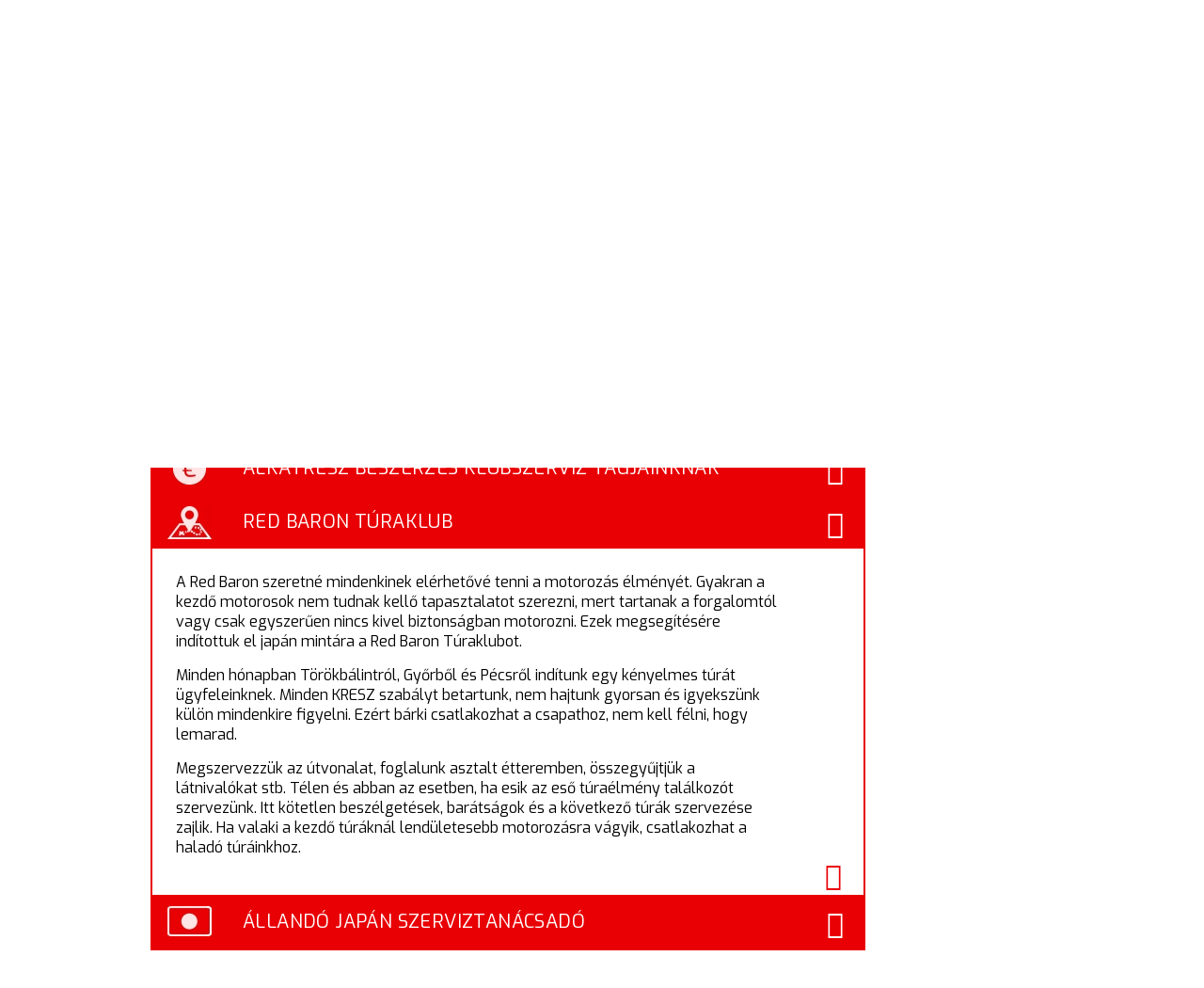

--- FILE ---
content_type: text/html; charset=UTF-8
request_url: http://www.redbaron.hu/szolgaltatasaink/red-baron-turaklub
body_size: 8519
content:
<!DOCTYPE html>
<html lang="hu">
	<head>
     	<title>Szolgáltatásaink-RedBaron</title>
	
        <meta charset="utf-8">
        <meta content="index,follow" name="robots">
        <meta name="viewport" content="width=device-width, initial-scale=1.0, maximum-scale=1.0, user-scalable=no" />
        <meta name="description" content="Szolgáltatásaink-RedBaron">

        <link rel="icon" type="image/png" href="/resources/favicons/favicon.png" />	
		<link href="https://fonts.googleapis.com/css?family=Exo:300,400,500i,600,700,800,900,900i" rel="stylesheet">
		<link rel="alternate" href="https://www.redbaron.hu/" hreflang="hu" />		
        
		<!--<script src="https://maps.googleapis.com/maps/api/js?v=3.exp&sensor=false?key=AIzaSyC59GRG9ELXYYcyVB7keX46xtyBq1yqvSk"></script>        -->
        <script async defer src="https://maps.googleapis.com/maps/api/js?key=AIzaSyC59GRG9ELXYYcyVB7keX46xtyBq1yqvSk&callback=initMap" type="text/javascript"></script>
        
		            <meta property="og:url" content="https://www.redbaron.hu/szolgaltatasaink/red-baron-turaklub "/>	
                    <meta property="og:site_name" content="RedBaron "/>	
                    <meta property="og:type" content="article "/>	
                    <meta property="og:image" content="https://www.redbaron.hu/resources/images/logo_fb.jpg "/>	
                    <meta property="og:image:type" content="image/jpeg "/>	
                    <meta property="og:image:width" content="199 "/>	
                    <meta property="og:image:height" content="47 "/>	
                    <meta property="og:title" content="Szolgáltatásaink-RedBaron "/>	
                    <meta property="og:description" content="Szolgáltatásaink-RedBaron "/>	
        
		            <meta property="DC.identifier" content="https://www.redbaron.hu/"/>
                    <meta property="DC.coverage" content="Hungary"/>
                    <meta property="DC.publisher" content="RedBaron"/>
                    <meta property="DC.format" content="text/html"/>
                    <meta property="DC.type" content="Text"/>
                    <meta property="DC.language" content="HU"/>
                    <meta property="DC.title" content="Szolgáltatásaink-RedBaron"/>
                    <meta property="DC.description" content="Szolgáltatásaink-RedBaron"/>
        
                    <link rel="stylesheet" href="https://www.redbaron.hu/resources/css/reset.min.css">
                    <link rel="stylesheet" href="https://www.redbaron.hu/resources/css/style_04.min.css">
                    <link rel="stylesheet" href="https://www.redbaron.hu/resources/css/response_02.min.css">
                    <link rel="stylesheet" href="https://www.redbaron.hu/plugins/font-awesome-4.6.1/css/font-awesome.min.css">
        
        
		            <script defer type="text/javascript" src="https://www.redbaron.hu/resources/js/jquery-1.9.0.min.js" ></script>
                    <script defer type="text/javascript" src="https://www.redbaron.hu/resources/js/global.min.js" ></script>
                
		<script>
          (function(i,s,o,g,r,a,m){i['GoogleAnalyticsObject']=r;i[r]=i[r]||function(){
          (i[r].q=i[r].q||[]).push(arguments)},i[r].l=1*new Date();a=s.createElement(o),
          m=s.getElementsByTagName(o)[0];a.async=1;a.src=g;m.parentNode.insertBefore(a,m)
          })(window,document,'script','https://www.google-analytics.com/analytics.js','ga');
        
          ga('create', 'UA-97204153-1', 'auto');
          ga('send', 'pageview');
        </script>        
	</head>
    
<body id="body">

<header id="header">
	<div class="center">
        <div id="logo">
            <a href="/">
                <img alt="RedBaron logó" src="/resources/images/logo.jpg" />
            </a>
        </div><!-- end logo -->
	
        <nav id="primary-menu">
            <ul class="main">
                                    <li>
                        <a href="/magazin" class="">
                            <span></span>
							magazin                        </a>
                        
                                                    <ul class="submenu open">
                                                                    <li class="previous-tours">
                                                                                <a class="trans" href="/korabbi-turaink">
                                            Korábbi túráink                                        </a>
                                    </li>
                                                            </ul>
                                            </li>
                                    <li>
                        <a href="/motort-veszunk" class="">
                            <span></span>
							motor adas-vétel                        </a>
                        
                                                    <ul class="submenu open">
                                                                    <li class="sale-motor">
                                                                                <a class="trans" href="/elado-motorok">
                                            Eladó motorok                                        </a>
                                    </li>
                                                                    <li class="buy-motor">
                                                                                <a class="trans" href="/motort-veszunk">
                                            Motort veszünk                                        </a>
                                    </li>
                                                                    <li class="previous-motors">
                                                                                <a class="trans" href="/korabbi-motorjaink">
                                            Korábbi motorjaink                                        </a>
                                    </li>
                                                            </ul>
                                            </li>
                                    <li>
                        <a href="/szolgaltatasaink" class="active">
                            <span></span>
							szolgáltatásaink                        </a>
                        
                                            </li>
                                    <li>
                        <a href="/garancia" class="">
                            <span></span>
							garancia                        </a>
                        
                                            </li>
                                    <li>
                        <a href="/allas" class="">
                            <span></span>
							állás                        </a>
                        
                                            </li>
                                    <li>
                        <a href="/tudnivalok" class="">
                            <span></span>
							tudnivalók                        </a>
                        
                                            </li>
                                    <li>
                        <a href="/uzletek" class="">
                            <span></span>
							üzletek                        </a>
                        
                                            </li>
                                <li class="search">
                    <a href="#" class="btn-search">
                        <img src="/resources/images/search.png" alt="Keresés ikon">
                    </a>
                    <div class="search-bar trans">
                        <form name="top_search" method="get" action="/kereses">
                            <input type="text" name="keyword" value="" placeholder="Keresés">
                        </form>
                    </div>
                </li>                    

            </ul>
        </nav><!-- end nav -->
	</div><!-- end center -->
    
    
    <div class="center">
        <div id="mobile-menu">
            <span id="btn-open">
                <span class="top"></span>
                <span class="left"></span>
                <span class="right"></span>
                <span class="bottom"></span>
            </span>    
        </div><!-- end mobil-menu -->

        <div class="overlay" id="overlay">
            <span id="btn-close">
                <span class="left"></span>
                <span class="right"></span>
            </span>    
        
            <nav class="overlay-menu">
                <ul>
					                        <li class="transition">
                            <a href="/magazin">
                                magazin                            </a>
                            
                                                            <ul class="submenu">
                                                                            <li class="previous-tours">
                                                                                        <a href="/korabbi-turaink">
                                                Korábbi túráink                                            </a>
                                        </li>
                                                                    </ul>
                                                    </li>
                	                        <li class="transition">
                            <a href="/motort-veszunk">
                                motor adas-vétel                            </a>
                            
                                                            <ul class="submenu">
                                                                            <li class="sale-motor">
                                                                                        <a href="/elado-motorok">
                                                Eladó motorok                                            </a>
                                        </li>
                                                                            <li class="buy-motor">
                                                                                        <a href="/motort-veszunk">
                                                Motort veszünk                                            </a>
                                        </li>
                                                                            <li class="previous-motors">
                                                                                        <a href="/korabbi-motorjaink">
                                                Korábbi motorjaink                                            </a>
                                        </li>
                                                                    </ul>
                                                    </li>
                	                        <li class="transition">
                            <a href="/szolgaltatasaink">
                                szolgáltatásaink                            </a>
                            
                                                    </li>
                	                        <li class="transition">
                            <a href="/garancia">
                                garancia                            </a>
                            
                                                    </li>
                	                        <li class="transition">
                            <a href="/allas">
                                állás                            </a>
                            
                                                    </li>
                	                        <li class="transition">
                            <a href="/tudnivalok">
                                tudnivalók                            </a>
                            
                                                    </li>
                	                        <li class="transition">
                            <a href="/uzletek">
                                üzletek                            </a>
                            
                                                    </li>
                	                </ul>
            </nav>
        </div><!-- end overlay -->     

    </div><!-- end center -->
</header> <!-- end header -->
<script>
	jsActive = 'red-baron-turaklub';
</script>

<div id="main-content" class="group">
	<div class="center">
    	<div class="single-page">
            <h1> Szolgáltatásaink  </h1>
            <h2> Több száz minőségi használtmotor közül választhatsz </h2>
            
            <div class="dropdown-box">
                                <div class="post ">
                	<div class="title">
	                    <div class="icon">
	                        <img src="https://www.redbaron.hu/upload/image/article/9_pic1_n.jpg" alt="NYITVA 360 NAPON KERESZTÜL"/>
                        </div>
                        <h2> NYITVA HÉTFŐTŐL-PÉNTEKIG </h2>
                        <i class="fa fa-angle-down" aria-hidden="true"></i>
                    </div>
                    <div class="content">
                        <div>
							<p>A Red Baron-nak fontos, hogy vásárlói nyugodtan motorozhassanak.</p>

<p>Üzleteink részletes nyitva tartása&nbsp; &nbsp;<a href="http://www.redbaron.hu/uzletek">itt</a>&nbsp;</p>

<table border="0" cellpadding="0" cellspacing="0">
	<tbody>
		<tr>
			<td>A Road Service szolgáltatásunk hétvégén és ünnepnap alatt is elérhető.</td>
		</tr>
	</tbody>
</table>

<p class="opening"><br />
Üzleteink és szervizeink 2025. december 19. péntekig tartanak nyitva.&nbsp;<strong>Nyitás: 2026.01.06. kedd</strong></p>

<p>Ebben időszakban a Road Service szolgálatásunk is szünetel.&nbsp;</p>

<p>&nbsp;</p>

<p>&nbsp;</p>

<p>&nbsp;</p>

<p>&nbsp;</p>

<p>&nbsp;</p>

<p>&nbsp;</p>

<p style="box-sizing: border-box; padding-bottom: 0px; margin-bottom: 20px; color: rgb(66, 66, 63); font-size: 15px; line-height: 26px; font-family: Exo, sans-serif;">&nbsp;</p>

<p>&nbsp;</p>

<p>&nbsp;</p>

<p class="opening">&nbsp;</p>

<p class="opening">&nbsp;</p>

<p>&nbsp;</p>
                            <i class="fa fa-angle-up" aria-hidden="true"></i>
						</div>
					</div><!-- end content -->
                </div><!-- end post -->
                                <div class="post ">
                	<div class="title">
	                    <div class="icon">
	                        <img src="https://www.redbaron.hu/upload/image/article/8_pic1_n.jpg" alt="360 NAP ROAD SERVICE"/>
                        </div>
                        <h2> 347 NAP ROAD SERVICE </h2>
                        <i class="fa fa-angle-down" aria-hidden="true"></i>
                    </div>
                    <div class="content">
                        <div>
							<p>347 nap Road Service</p>

<p>Láttál-e már bajba jutott motorost az út mentén?</p>

<p>Szolgáltatásunk célja, segíteni bajba jutott ügyfeleinken. Szervizünkben az év 347 napján fogadjuk a segélyhívásokat és szervizautónkkal a műszaki hibát vagy balesetet szenvedett ügyfél segítségére sietünk. Csak rövid időre pinenünk meg, december 18-től, január 5-ig. Minden motorkerékpár vásárlásakor, <strong>400 Km kiszállásra szóló Road Service &nbsp;szelvényt ajándékba adunk.</strong></p>

<p>Amennyiben túrázás közben baleset vagy meghibásodás fordulna elő, a Red Baron dijmentesen kiszáll, akár több alkalommal is, összesen 400km szervizautó mozgásig. A 400km feletti kiszállás díjköteles.</p>

<p><strong>Az ingyenes kuponokról:</strong></p>

<p>A szerződésben rögzített motorra vonatkozóan használhatja fel a PASSPORT szerinti tulajdonos. A kuponok érvényességi ideje a vásárlást követő év vége. Minden megkezdett út esetén a tényleges távolságnál nem kisebb kupont, a kiszállást végző Red Baron alkalmazottnak kérjük átadni.</p>

<p><strong>Figyelem!</strong></p>

<p>A kuponok csak a Red Baron-hoz történő beszállításra használhatók fel, más helyre (pl. a tulajdonos lakására) történő szállítás díjköteles.</p>

<p>Felhasználható azonban felvásárlási állapotfelmérésre céljából a Red Baron-hoz történő beszállításra is.</p>

<p>Vigyázat: elvesztése esetén pótlása nem lehetséges, a ROS jog elvesztésével jár, ezért jól vigyázzunk rá!</p>

<p><img alt="" src="/upload/image/article/8_pic2_n.jpg" /></p>
                            <i class="fa fa-angle-up" aria-hidden="true"></i>
						</div>
					</div><!-- end content -->
                </div><!-- end post -->
                                <div class="post ">
                	<div class="title">
	                    <div class="icon">
	                        <img src="https://www.redbaron.hu/upload/image/article/7_pic1_n.jpg" alt="CSEREMOTOR"/>
                        </div>
                        <h2> CSEREMOTOR </h2>
                        <i class="fa fa-angle-down" aria-hidden="true"></i>
                    </div>
                    <div class="content">
                        <div>
							<p>Hosszú ideig tart a javítás?</p>

<p>Várni kell az alkatrészre?</p>

<p>Bosszankodsz, hogy pont most van jó idő?</p>

<p>A haverok elmennek, te meg itt maradsz?</p>

<p>Legújabb egyedülálló szolgáltatásunk erre ad megoldást. Minden klubszerviz &nbsp;tagunk igénybe veheti cseremotor &nbsp;szolgáltatásunkat. A cseremotor &nbsp;ingyenes, még a CASCO és kötelező biztosítás díját is mi álljuk. Ha komolyabb a helyszínen nem javítható hibával állunk szemben, akkor kérésedre már a helyszínre szállítunk egy cseremotort.&nbsp;</p>
                            <i class="fa fa-angle-up" aria-hidden="true"></i>
						</div>
					</div><!-- end content -->
                </div><!-- end post -->
                                <div class="post ">
                	<div class="title">
	                    <div class="icon">
	                        <img src="https://www.redbaron.hu/upload/image/article/5_pic1_n.jpg" alt="KLUBSZERVIZ"/>
                        </div>
                        <h2> KLUBSZERVIZ </h2>
                        <i class="fa fa-angle-down" aria-hidden="true"></i>
                    </div>
                    <div class="content">
                        <div>
							<p>Szervizeink klubszervizként működnek, ügyfeleink olcsó, gyors, kényelmes és biztonságos kiszolgálása érdekében. Motorvásárlóink a klubtagságot ajándékba kapják.</p>

<h2>OLCSÓ KARBANTARTÁS</h2>

<p>Olcsó, mert ismerjük motorod előéletét, továbbá mert berendezéseink és szakszerszámaink szakszerű és hatékony munkavégzést tesznek lehetôvé. 40 év tapasztalata alap ján azt a karbantartási módot tudjuk ajánlani számodra, amely hosszú távon a leg kifizetődőbb.</p>

<h2>GYORSASÁG ÉS KÉNYELEM</h2>

<p>Gyors, mert a rövid munkák nyáron is megvárhatók, a hosszabb munkákat bejelentkezés alapján, soron kívül végezzük. Kényelmes, mert a javítás idejére díjmentesen cseremotort biztosítunk.</p>

<h2>BIZTONSÁG – FIX DÍJSZABÁS</h2>

<p>Mindannyian szeretjük tudni, mire mennyi pénzt költünk. Éppen ezért, a Red Baronnál nem a javításra fordított órák alapján számolunk el, hanem minden munkafolyamatnak fix díjszabása van. Ennek köszönhetően, majdnem minden javítás előtt pontos összeget tudunk mondani. Ennek alapján eldöntheted, melyik javítási formát és határidőt választod.</p>

<h2>ACIDM</h2>

<p>Az ACIDM &nbsp;(ejtsd: asidám) célja a motorkerékpárok minőségellenőrzése, az emberi szubjektivitást kizáró digitális műszeres méréssel. A Red Baronnál minden motorkerékpár ACIDM-mérés után kerül értékesítésre. Az ACIDM &nbsp;képes a fékhatás és egyenesfutás ellenőrzésére, a sebességmérő-műszer pontosságának megállapítására, valamint motordiagnosztikára.</p>

<h2>24 HÓNAP DF GARANCIA</h2>

<p>Használt motort több évre szokás vásárolni. A karbantartáshoz és javításhoz előbb-utóbb alkatrészre lesz szükség, azonban egyre gyakrabban gond az alkatrész-ellátás. Ezért a Red Baron központjában 30.000 négyzetméteren, a legfontosabb alkatrészeket összegyűjtöttük. Így mi 24 hónapig garantáljuk, hogy motorodat megjavítjuk, akkor is, ha a gyártó nem tud nyújtani alkatrészt (ez a DF helyzet). A garancia biztosítékaként, ha nem tudnánk megjavítani, vállaljuk a motor cseréjét.</p>

<h2>ROAD SERVICE ÚTISEGÉLY-SZOLGÁLAT</h2>

<p>Láttál már bajba jutott motorost az út mentén? Célunk a bajba jutott motoros megsegítése, akkor is amikor más szervizek zárva tartanak. A megoldás a 360 napos „ROAD SERVICE” útisegély-szolgálatunk. Szervizautónkkal hétvégén és ünnepnapokon is a műszaki hibát vagy balesetet szenvedett motoros segítségére sietünk. Minden 100 cm3 feletti motorkerékpár vásárlásakor 400 km kiszállásra szóló Road Service-kupont adunk ajándékba. 100 cm3 alatti motorok esetében pedig 100 km az ajándék.</p>

<h2>LEGMODERNEBB TECHNOLÓGIAI HÁTTÉR</h2>

<p>A Red Baron csoport 300 üzletének 1000 szervizese naponta rögzíti a típushibákat, amelyeket a cégcsoport központja „US data típushiba-javítási szakkiadványként” tesz elérhetővé.</p>
                            <i class="fa fa-angle-up" aria-hidden="true"></i>
						</div>
					</div><!-- end content -->
                </div><!-- end post -->
                                <div class="post ">
                	<div class="title">
	                    <div class="icon">
	                        <img src="https://www.redbaron.hu/upload/image/article/4_pic1_n.jpg" alt="ALKATRÉSZÉRTÉKESÍTÉS"/>
                        </div>
                        <h2> ALKATRÉSZ BESZERZÉS KLUBSZERVIZ TAGJAINKNAK </h2>
                        <i class="fa fa-angle-down" aria-hidden="true"></i>
                    </div>
                    <div class="content">
                        <div>
							<h2>ALKATRÉSZ BESZERZÉS, GYÁRI ALKATRÉSZ KATALÓGUS</h2>

<p>A Red Baron üzletpolitikája az after-service-re épül, éppen ezért számunkra különösen fontos a megfelelő alkatrész-ellátás. A legfontosabb, hogy minden általunk értékesített motorkerékpárhoz rendelkezünk alkatrész-katalógussal, így azonnal be tudjuk azonosítani a szükséges alkatrészt. Japán anyacégünk közvetlenül a gyártóktól szerzi be az eredeti alkatrészt, ami gyorsan, légipostán érkezik Magyarországra. Alkatrész értékesítéssel nem foglalkozunk, csak a beépítendő alkatrészek beszerzéséről gondoskodunk.</p>

<h2>24 HÓNAP DF GARANCIA</h2>

<p>Használt motort több évre szokás vásárolni. A karbantartáshoz és javításhoz előbb-utóbb alkatrészre lesz szükség, azonban egyre gyakrabban gond az alkatrész-ellátás. Ezért a Red Baron központjában 30.000 négyzetméteren, a legfontosabb alkatrészeket összegyűjtöttük. Klubtagságunk számára mi 24 hónapig garantáljuk, hogy a motort megjavítjuk, akkor is, ha a gyártó nem tud nyújtani alkatrészt (ez a DF helyzet). A garancia biztosítékaként, ha nem tudnánk megjavítani, vállaljuk a motor cseréjét.</p>

<p>Szervizeink klubszervizként működnek, ügyfeleink olcsó, gyors, kényelmes és biztonságos kiszolgálása érdekében. Motorvásárlóink a klubtagságot ajándékba kapják.</p>
                            <i class="fa fa-angle-up" aria-hidden="true"></i>
						</div>
					</div><!-- end content -->
                </div><!-- end post -->
                                <div class="post  active red-baron-turaklub ">
                	<div class="title">
	                    <div class="icon">
	                        <img src="https://www.redbaron.hu/upload/image/article/3_pic1_n.jpg" alt="RED BARON TÚRAKLUB"/>
                        </div>
                        <h2> RED BARON TÚRAKLUB </h2>
                        <i class="fa fa-angle-down" aria-hidden="true"></i>
                    </div>
                    <div class="content">
                        <div>
							<p>A Red Baron szeretné mindenkinek elérhetővé tenni a motorozás élményét. Gyakran a kezdő motorosok nem tudnak kellő tapasztalatot szerezni, mert tartanak a forgalomtól vagy csak egyszerűen nincs kivel biztonságban motorozni. Ezek megsegítésére indítottuk el japán mintára a Red Baron Túraklubot.</p>

<p>Minden hónapban Törökbálintról, Győrből és Pécsről indítunk egy kényelmes túrát ügyfeleinknek. Minden KRESZ szabályt betartunk, nem hajtunk gyorsan és igyekszünk külön mindenkire figyelni. Ezért bárki csatlakozhat a csapathoz, nem kell félni, hogy lemarad.</p>

<p>Megszervezzük az útvonalat, foglalunk asztalt étteremben, összegyűjtjük a látnivalókat stb. Télen és abban az esetben, ha esik az eső túraélmény találkozót szervezünk. Itt kötetlen beszélgetések, barátságok és a következő túrák szervezése zajlik. Ha valaki a kezdő túráknál lendületesebb motorozásra vágyik, csatlakozhat a haladó túráinkhoz.</p>
                            <i class="fa fa-angle-up" aria-hidden="true"></i>
						</div>
					</div><!-- end content -->
                </div><!-- end post -->
                                <div class="post ">
                	<div class="title">
	                    <div class="icon">
	                        <img src="https://www.redbaron.hu/upload/image/article/1_pic1_n.jpg" alt="ÁLLANDÓ JAPÁN SZERVIZTANÁCSADÓ"/>
                        </div>
                        <h2> ÁLLANDÓ JAPÁN SZERVIZTANÁCSADÓ </h2>
                        <i class="fa fa-angle-down" aria-hidden="true"></i>
                    </div>
                    <div class="content">
                        <div>
							<p>"Azért jöttem Magyarországra, mert szeretném minél több magyar motoros részére elérhetővé tenni a Japán Red Baronnál megvalósított figyelmes és szakszerű szolgáltatási szintet. Jogos elvárás, hogy a karbantartás és szervizelés mindig megbízható legyen, ezért személyesen felügyelem szervizeink minőségbiztosítási rendszerét.</p>

<p>Magyarországon tapasztaltam, hogy a karbantartásokat sokszor a garancia miatt végzik el, ezért bevezettük itt is a Japánban bevált, a motor érdekét szolgáló, olcsó és praktikus „ÉVES” karbantartási rendszert."</p>

<p>Imanishi Kenji<br />
(szerviztanácsadó)</p>
                            <i class="fa fa-angle-up" aria-hidden="true"></i>
						</div>
					</div><!-- end content -->
                </div><!-- end post -->
                            </div><!-- end dropdown-box -->
            
		</div><!-- end single-page -->
	</div><!-- end center -->
</div><!-- end main-content -->


<div class="clear"></div>
<footer>
    <div class="top">
    	<div class="center">
        	<div class="row group main">
            	<div class="c1">
                	<h3> Menüpontok </h3>
                    <a href="/magazin"> Magazin </a>
                    <a href="/motort-veszunk"> Motor adás-vétel </a>
                    <a href="/szolgaltatasaink"> Szolgáltatásaink </a>
                    <a href="/garancia"> Garancia </a>
                    <a href="/allas"> Állás </a>
                    <a href="/tudnivalok"> Tudnivalók </a>
                    <a href=""> Üzletek </a>
                </div>
                
                <div class="c2">
                	<h3> Szolgáltatásaink </h3>
					<a href="/szolgaltatasaink/nyitva-hetfotol-szombatig"> 
                    	Nyitva hétfőtől - szombatig
                    </a>
					<a href="/szolgaltatasaink/360-nap-road-service">
                    	Road service 
                    </a>
					<a href="/szolgaltatasaink/cseremotor">
                    	Cseremotor
                    </a>
					<a href="/szolgaltatasaink/klubszerviz">
                    	Klubszerviz
                    </a>
					<a href="/szolgaltatasaink/royal-klub-klubszerviz-kultagsag">
                    	Royal klub klubszerviz kültagság
                    </a>
					<a href="/szolgaltatasaink/allando-japan-szerviztanacsado">
                    	Állandó japán szerviztanácsadó
                    </a>
                </div>
                
                <div class="c3">
                	<h3> Garancia </h3>
					<a href="/garancia/irasos-garancia"> Írásos garancia </a>
					<a href="/garancia/felvasarlasi-ar-garancia"> Felvásárlási ár garancia </a>
					<a href="/garancia/24-honap-df-alkatresz-garancia"> 24 hónap DF (alkatrész) garancia </a>
					<a href="/garancia/visszavasarlasi-garancia"> Visszavásárlási garancia </a>
					<a href="/garancia/garancia-javitasokra"> Garancia a javításokra </a>
					<a href="/garancia/jotallasi-feltetelek"> Jótállási feltételek </a>
                </div>
                
                <div class="c4">
                	<h3> Tudnivalók </h3>
                    <a href="/tudnivalok/veteli-utmutato">Vételi útmutató </a>
                    <a href="/tudnivalok/uj-vagy-hasznalt-motor">Új vagy használt motor </a>                   
                    <a href="/tudnivalok/elso-motor-ujrakezdes">Első motor / újrakezdés </a>                    
                    <a href="/tudnivalok/milyen-motor-valo-nekem?">Milyen motor való nekem?</a>                    
                    <a href="/tudnivalok/minoseg">Minőség </a>                    
                    <a href="/tudnivalok/jo-vasar">Jó vásár </a>                    
                    <a href="/tudnivalok/reszletfizetes">Részletfizetés </a>                    
                    <a href="/tudnivalok/gyakori-kerdesek-es-valaszok">GY.I.K. </a>
                </div>
                
                <div class="c5">
                    <form id="LM_Form31306_20161212152356" 
                    	  name="newsletter" 
                          class="group newsletter"
                          method="POST" 
                          accept-charset="UTF-8" 
                          action="http://form1.listamester.hu/lmui/faces/forms/ProcessSubscription.jsp">
                          
                        <input type="hidden" name="LM_GroupID" value="31306">
                        <input type="hidden" name="LM_UserData_1" value="">

                        <div id="LM_errorText31306_20161212152356" style=" color: red; "></div>
                        <div id="LM_subscriptionText31306_20161212152356"></div>
                          
                    	<h3> Hírlevél feliratkozás </h3>
                    
                        <div class="input-item group">
                            <label for="email"> E-mail </label> 
                            <input type="text" name="LM_Email31306" id="LM_IdEmail31306_20161212152356" class="validator required email" />
                            <div class="error-message"></div>
                        </div>
                    
                        <div class="input-item group">
                            <label for="name"> Név </label> 
                            <input type="text" name="LM_Name31306" id="LM_IdName31306_20161212152356" class="validator required" />
                            <div class="error-message"></div>
                        </div>
                        
                        <div class="input-item group submit">
                            <input id="LM_SubmitBtn31306_20161212152356"  type="submit" value="feliratkozás" class="button black" />
                        </div>    

                        <div class="success-message">
							Sikeres feliratkozás! Köszönjük!
                        </div>
                        
                        <div class="send-error-message"> 
                            A feliratkozás közben hiba történt!
                        </div>                    
                    </form>
                </div>
            </div><!-- end row -->
            
            <div class="row group information">
            	<div class="left">
                	<p> <strong>ÜZLETEINK </strong> <span> M1 TÖRÖKBÁLINT </span> +36 23 418 350</p>
                	<p> <span> GYŐR: </span>  +36 96 517 258 </p>
                	<p> <span> PÉCS: </span> +36 72 510 402</p>                                        
                </div>
                
                <div class="right">
                	<div>
                        <h3> KÖZÖSSÉGI <br /> OLDALAK </h3>
                        <a href="https://www.tiktok.com/@redbaronhungary" target="_blank">
                            <img src="/resources/images/icon_tiktok.png" alt="Tiktok ikon" />                    
                        </a>
                        <a href="https://www.instagram.com/redbaronmotor/?hl=hu" target="_blank">
                            <img src="/resources/images/icon_instagram.png" alt="Instagram ikon" />                    
                        </a>
                        <a href="https://www.facebook.com/redbaronhungary/" target="_blank">
                            <img src="/resources/images/icon_facebook.png" alt="Facebook ikon" />                    
                        </a>
                        <a href="https://www.youtube.com/channel/UCAF9JaWMf7tbKfGMKRkqmOQ" target="_blank">
                            <img src="/resources/images/icon_youtube.png" alt="Youtube ikon" />                    
                        </a>
                    </div>
                    <div>
                        <h3>HIRDETÉSI <br> OLDALAK</h3>
                        <div>
                            <a href="https://www.hasznaltauto.hu/partner/red_baron-6834" target="_blank">
                                <img src="/resources/images/logo_hasznaltauto.png" alt="Használtautó ikon" />
                            </a>
                            <a href="https://www.szalonauto.hu/partner/red_baron_-_uj_motorok-15820/page4" target="_blank">
                                <img src="/resources/images/logo_szalonauto.png" alt="Szalonautó ikon" />
                            </a>
                            <a href="https://www.kepesmotor.hu/partner/redbaron" target="_blank">
                                <img src="/resources/images/logo_kepesmotor.png" alt="Képesmotor ikon" />
                            </a>
                            <a href="https://www.jofogas.hu/magyarorszag?account_list_id=f11e13d09e60b5d61f9ebdbf2513fde0" target="_blank">
                                <img src="/resources/images/logo_jofogas.png" alt="Jófogás ikon" />
                            </a>

                        </div>
                    </div>
                </div>
                
            </div>
        </div><!-- end center -->
    </div><!-- end top -->
    
    <div class="bottom group">
    	<div class="center">
        	<div class="logo">
	            <img src="/resources/images/logo.jpg" alt="Redbaron logó" />
            </div>
            <div class="copyright">
	            <p> 
                	2016 © Red Baron Hungary - Minden jog fenntartva
                    <a href="/impresszum"> Impresszum </a>
                    <a href="/jogi-nyilatkozat"> Jogi nyilatkozat </a>
                    <a href="/aszf"> ÁSZF </a>
				</p>                    
            </div>
        </div>
    </div>   
</footer>



</body>
</html>

--- FILE ---
content_type: text/css
request_url: https://www.redbaron.hu/resources/css/style_04.min.css
body_size: 6796
content:
*{-webkit-box-sizing:border-box;-moz-box-sizing:border-box;-ms-box-sizing:border-box;box-sizing:border-box}body{font-family:'Exo',sans-serif;font-weight:400}img{max-width:100%;height:auto}.center{max-width:1160px;margin:0 auto}.center-wide{max-width:1590px;margin:0 auto}.trans{transition:.3s all;-webkit-transition:.3s all}.last{margin-right:0 !important;padding-right:0 !important}.first{margin-left:0 !important}.clear{clear:both}.group:after{content:"";display:table;clear:both}.align-center{text-align:center}.no-scroll{overflow:hidden}.mobile{display:none !important}article p img{height:auto !important}input[type="text"],textarea,.input-select{width:100%;height:20px;border:1px solid #424242;height:45px;line-height:45px}input[type="text"],textarea{padding-left:10px}textarea{height:195px}.input-select{color:#e80004;cursor:pointer;position:relative;background:url(../images/icon_arrow_down.jpg) 98% no-repeat}.input-select span{display:none;z-index:8000;position:relative;background:#fff;width:100%;padding-left:10px;line-height:33px;height:33px;font-size:14px}.input-select span.show{display:block;background:#eee;z-index:10000}.input-select span.selected{display:block;background:none;height:45px;line-height:45px;font-size:16px}.input-select span.show:hover{background:#f5f5f5}::-webkit-input-placeholder{b8b8b8:#aab9cb;font-size:18px;font-weight:500}:-moz-placeholder{color:#b8b8b8;font-size:18px;font-weight:500}::-moz-placeholder{color:#b8b8b8;font-size:18px;font-weight:500}:-ms-input-placeholder{color:#b8b8b8;font-size:18px;font-weight:500}[type="radio"]+label{width:100%;display:block}[type="radio"]:not(:checked),[type="radio"]:checked{position:absolute;left:-9999px}[type="radio"]:not(:checked)+label,[type="radio"]:checked+label{position:relative;padding-left:30px;cursor:pointer;font-size:16px;color:#383737;font-weight:400}[type="radio"]:not(:checked)+label:before,[type="radio"]:checked+label:before{content:'';position:absolute;left:0;top:6px;width:11px;height:11px;border-radius:11px}[type="radio"]:not(:checked)+label:before{border:2px solid #42423f}[type="radio"]:checked+label:before{content:'';position:absolute;left:0;top:6px;width:15px;height:15px;border-radius:15px;background:#e50004}[type="checkbox"]:not(:checked),[type="checkbox"]:checked{position:absolute;left:-9999px}[type="checkbox"]:not(:checked)+label,[type="checkbox"]:checked+label{position:relative;padding-left:40px;cursor:pointer;padding-top:4px;font-size:18px;color:#42423f}[type="checkbox"]:not(:checked)+label:before,[type="checkbox"]:checked+label:before{content:'';position:absolute;left:0;top:6px;width:15px;height:15px;border:3px solid #42423f}[type="checkbox"]:not(:checked)+label:after,[type="checkbox"]:checked+label:after{content:'✔';position:absolute;top:10px;left:2px;font-size:18px;line-height:.8;color:#42423f;transition:all .2s}[type="checkbox"]:not(:checked)+label:after{opacity:0;transform:scale(0)}[type="checkbox"]:checked+label:after{opacity:1;transform:scale(1)}.input-item{position:relative}.error-message,.error-sum{font-size:13px;color:#f00;position:absolute;right:10px;bottom:15px}.validation-failed{border:1px solid #f00 !important}.success-message{color:#555 !important;background:#dff0d8;padding:10px;margin-top:10px;display:none}.send-error-message{background:#fdcfcf;color:#555;padding:10px 10px;margin-top:10px;border:1px solid #ef9999;display:none}.success-message p{font-size:16px !important}.button{display:inline-block;text-decoration:none;font-weight:300;font-size:17.53px;color:#fff;letter-spacing:.1px;background-color:#ea0004;text-align:center;padding:5px 37px;transition:.3s all;-webkit-transition:.3s all;border:1px solid transparent}.button:hover{background-color:#f25c5d;transition:.3s all;-webkit-transition:.3s all}.button:active{border:1px solid #e80004;background-color:transparent;color:#e80004}.button.black{background-color:#1d1d1b}.button.black:hover{background-color:#31302f;transition:.3s all;-webkit-transition:.3s all}.button.grey{background-color:#403c39}.button.grey:hover{background-color:#4c4844;transition:.3s all;-webkit-transition:.3s all}.button.white{background-color:#fff;color:#f25c5d}.button.white:hover{background-color:#f25c5d;color:#fff;transition:.3s all;-webkit-transition:.3s all}.button.brown{background:rgba(85,59,57,0.87);color:#fff}.button.brown:hover{background:rgba(85,59,57,0.6);transition:.3s all;-webkit-transition:.3s all}.button.disabled{background-color:transparent;color:#5a5a57;border:1px solid #5a5a57}header{padding-top:22px;height:95px;z-index:5000;background:#fff}header #logo{padding:0 60px;float:left}#primary-menu{float:left;margin-top:14px}#primary-menu ul{list-style:none;margin:0;position:relative}#primary-menu ul li{display:inline-block;position:relative;margin-right:14px}#primary-menu ul li span{width:15px;height:31px;border-style:solid;border-width:0 0 31px 15px;display:none;border-color:transparent transparent #ec161a transparent;position:absolute;left:-15px;top:0}#primary-menu ul li a{font-size:14.46px;text-decoration:none;color:#e50004;font-weight:300;display:inline-block;text-transform:uppercase;z-index:999999;padding:6px 5px;height:31px}#primary-menu ul>li>a.active,#primary-menu ul>li:hover>a{color:#fff;background:#ec161a}#primary-menu ul>li:hover>a span,#primary-menu ul>li>a.active span{display:block}#primary-menu ul>li:hover>ul.submenu{max-height:500px}#primary-menu .btn-toogle-submenu{display:none}li.search{position:relative}li.search:hover>a,li.search>a.active{background:none !important}li.search img{vertical-align:text-top}li.search .search-bar{position:absolute;top:0;right:35px;z-index:100000;width:0;overflow:hidden;background:#fff}li.search .search-bar.active{width:260px;z-index:90000}li.search .search-bar form{position:relative}li.search .search-bar input[type="text"]{width:100%;border:1px solid #424242;height:33px;line-height:33px;font-size:13px;color:#42423f}li.search .search-bar input[type="submit"]{background:url(../images/icon_top_search.png) no-repeat;width:18px;height:18px;position:absolute;top:10px;right:10px}li.search ::-webkit-input-placeholder{b8b8b8:#aab9cb;font-size:13px;font-weight:400}li.search :-moz-placeholder{color:#b8b8b8;font-size:13px;font-weight:400}li.search ::-moz-placeholder{color:#b8b8b8;font-size:13px;font-weight:400}li.search :-ms-input-placeholder{color:#b8b8b8;font-size:13px;font-weight:400}#primary-menu ul.submenu{position:absolute;top:31px;right:0;width:205px;background-color:#ec161a;z-index:600;max-height:0;-webkit-transition:max-height 300ms ease-in;-moz-transition:max-height 300ms ease-in;-o-transition:max-height 300ms ease-in;transition:max-height 300ms ease-in;overflow:hidden}#primary-menu ul.submenu li{display:inline-block;padding:0;width:100%;margin:0}#primary-menu ul.submenu li a{display:inline-block;margin:0;width:205px;color:#fff;padding:10px 0;font-weight:400;text-align:center;height:auto;padding:10px 0}#primary-menu ul.submenu li>a:hover{background:#1a0000}#btn-open{display:none;position:absolute;width:32px;height:24px;z-index:80000;cursor:pointer;right:35px;top:40px}#btn-open span.top,#btn-open span.bottom{position:absolute;left:0;background:#ec161a;width:100%;height:2px}#btn-open span.top{top:3px}#btn-open span.bottom{bottom:3px}#btn-open span.left,#btn-open span.right{-webkit-transition-duration:.45s;-webkit-transition-property:all;-webkit-transition-delay:0;-webkit-transition-timing-function:'ease-in-out';transition-duration:.45s;transition-property:all;transition-delay:0;transition-timing-function:'ease-in-out';position:absolute;left:0;top:11px;background:#ec161a;width:100%;height:2px}.overlay{position:fixed;top:0;left:0;width:100%;height:0;opacity:0;visibility:hidden;z-index:99999999;transition:opacity .35s,visibility .35s,height .35s;background:rgba(236,22,36,1);padding-top:100px;text-align:center;overflow:scroll}.overlay.open{opacity:.9;visibility:visible;height:100%}.overlay.open ul li{animation:fadeInRight .5s ease forwards;animation-delay:.35s;padding:5px 0;opacity:0;position:relative;list-style:none}.overlay.open ul li a{color:#fff;text-transform:uppercase;text-decoration:none;font-size:27px;font-weight:700}.overlay.open ul.submenu{padding:20px 0}.overlay.open ul.submenu li{padding:2px 0}.overlay.open ul.submenu li a{font-size:16px}.overlay.open #btn-close{position:absolute;top:30px;background:#ec161a;width:50px;height:50px;z-index:9999999;cursor:pointer;left:50%;transform:translateX(-50%)}.overlay.open #btn-close span{position:absolute;left:0;background:#fff;width:100%;height:2px;top:20px}.overlay.open #btn-close>span.left{transform:rotate(45deg);-webkit-transform:rotate(45deg)}.overlay.open #btn-close>span.right{transform:rotate(-45deg);-webkit-transform:rotate(-45deg)}@keyframes fadeInRight{0{opacity:0;left:20%}100%{opacity:1;left:0}}#main-content{float:left;width:100%}#slider{position:relative;padding:0;margin:0;display:none;overflow:hidden;float:left;width:100%}#slider .slide{position:absolute;display:none}#slider .slide img{width:100%;height:auto;display:block}#slider .slider-nav{position:absolute;width:43px;height:43px;opacity:.5}#slider .prev{left:10px;background:url('/resources/images/main_slider_prev.png') no-repeat}#slider .next{right:10px;background:url('/resources/images/main_slider_next.png') no-repeat}#slider .center{position:absolute;width:100%;height:100%;top:0;left:0;right:0;max-width:960px;margin:0 auto}#slider .slide-layer{position:absolute;z-index:1000;left:0;top:235px;color:#fff;width:100%;background:rgba(0,0,0,0.7);padding:25px 20px;text-align:center}#slider .slide-layer h2{color:#fff;font-size:58px;font-weight:900;text-transform:none;letter-spacing:.1px}.services{padding:125px 0 135px 0;max-width:800px;margin:0 auto}.services .left,.services .right{width:37.5%;float:left}.services .left a,.services .right a{text-decoration:none}.services .left{margin-right:25%}.services .box{display:table;padding:15px 0}.services .box img{width:120px;display:table-cell;vertical-align:middle;max-width:none;height:auto}.services .box h3{font-weight:700;font-size:20px;color:#1d1d1b;line-height:25.55px;display:table-cell;vertical-align:middle}.news{margin-left:215px;height:715px}.news .text{width:48%;height:100%;background:rgba(0,0,0,0.6);padding:160px 100px 0}.news .text .title{margin-bottom:55px}.news .text .title h2{color:#fff;font-weight:900;font-size:38px;line-height:49.17px;letter-spacing:.1px;text-transform:uppercase}.news .text .type{margin-bottom:35px;float:left}.news .text .type h3{color:#e50004;font-weight:900;font-size:30px;letter-spacing:.1px;font-style:italic;border-bottom:1px solid #fff}.news .text .lead{margin-bottom:43px}.news .text .lead p{font-weight:300;font-size:17px;line-height:26px;letter-spacing:.1px;color:#fff}#reviews{min-height:442px;padding:90px 0;text-align:center}#reviews .item{max-width:760px;margin:0 auto;text-align:center}#reviews .title{margin-bottom:60px}#reviews .title h2{color:#e50004;font-size:38px;font-weight:700;text-transform:uppercase}#reviews .content p{font-style:italic;font-weight:500;font-size:17px;color:#1d1d1b;line-height:32px}#reviews .name{font-size:14px;font-style:italic;font-weight:500;color:#1d1d1b;margin-top:20px}#tour{margin-right:215px;background:url(/resources/images/tour_bg.jpg) 0 0 no-repeat;height:840px}#tour .text{float:right;width:48%;height:100%;background:rgba(0,0,0,0.6);padding:55px 60px 0 40px}#tour .text .title{margin-bottom:50px}#tour .text .title h2{color:#fff;font-weight:900;font-size:38px;text-transform:uppercase}#tour .info{float:left;margin-left:20px}#tour .info img#tour-image{width:220px}#tour .info p{font-weight:500;font-size:16px;color:#fff;margin-bottom:5px}#tour .info p span{display:inline-block;width:120px;height:16px}#tour .info p span.beginner{background:#ffe5e5;margin-left:20px}#tour .info p span.pro{background:#ea0004;margin-left:13px}#tour .calendar-details{margin:40px 0 0;display:none}#tour .calendar-details p{color:#fff;font-size:15px;margin-bottom:7px}#tour .calendar-details a.button{margin-top:50px;display:none}#calendar-btn{display:none;margin-top:20px}#about{background:url(/resources/images/about_bg.png) 2000px bottom no-repeat;height:860px;padding:100px 0;transition:2s all;-webkit-transition:2s all}#about.active{background:url(/resources/images/about_bg.png) right bottom no-repeat}#about .title{width:560px;height:192px;line-height:192px;text-align:center;margin:0 auto;border:1px solid rgba(234,0,4,0);transition:2s all;-webkit-transition:2s all;position:relative;z-index:-1}#about .title.active{border-color:rgba(234,0,4,1)}#about .title h2{font-size:89.46px;font-weight:900;color:#e80004;text-transform:uppercase}#about .text{width:560px;margin:65px 0 0 315px;background:rgba(255,255,255,0.8)}#about .text h3{color:#1d1d1b;font-weight:700;font-size:17px;margin-bottom:30px}#about .text p,#about .text li{color:#1d1d1b;font-weight:500;font-style:italic;font-size:15px;line-height:26px}#about .text ul{margin:15px 0 0 20px}#sidebar-left{float:left;width:13.8%;margin-right:3.5%}#sidebar-left .section{margin-bottom:15px}#sidebar-left .title{margin-bottom:10px;text-align:center}#sidebar-left .title h2{color:#e50004;font-size:18px;font-weight:900;letter-spacing:.2px;text-transform:uppercase}#sidebar-left .content{background:#000;padding:5px 10px}#sidebar-left .content ul{list-style:none}#sidebar-left .content ul li a{color:#fff;font-size:13px;line-height:21px;letter-spacing:.5px;text-decoration:none;text-transform:uppercase;display:inline-flex;width:100%;padding:5px 0;border-bottom:1px solid #fff;justify-content:space-between;align-items:center}#sidebar-left .content ul li:last-child a{border-bottom:0}#main{float:left;width:65.5%;margin-right:3.5%}#main .title{margin-top:-7px;margin-bottom:25px}#main .title h1{color:#1d1d1b;font-weight:500;font-size:40px}#main .motors-wrapper{display:flex;flex-wrap:wrap}#main .motor{float:left;width:47.5%;margin-right:2.5%;background:#e9e9e9;margin-bottom:25px;position:relative}#main .motor.second{margin-left:2.5%;margin-right:0}#main .motor .image{max-height:275px}#main .motor .image .sold-wrapper{position:relative}#main .motor .image .sold{position:absolute;top:0;width:100%;background:rgba(234,0,4,.8);text-align:center;padding:8px 0}#main .motor .image .sold p{color:#fff;font-size:30.26px;font-weight:700;text-transform:uppercase}#main .motor .details{padding:25px 25px 65px}#main .motor .name{margin-bottom:40px;height:64px}#main .motor .name h2{color:#42423f;font-weight:300;text-transform:uppercase}#main .motor .rb-category{margin:0 0 15px}#main .motor .rb-category p{color:#42423f;font-weight:600}#main .motor .buttons{display:flex;justify-content:space-between;position:absolute;bottom:20px;left:20px;right:20px}#main .motor .buttons a{width:45.1%;padding:6px 0}#sidebar-right{float:left;width:13.7%}#sidebar-right .section{margin-bottom:25px}#sidebar-right .title{margin-bottom:10px}#sidebar-right .title h2{color:#e50004;font-size:18px;font-weight:700;letter-spacing:.2px;text-transform:uppercase;margin-left:10px;display:inline}#sidebar-right .title img{float:right;margin-right:5px}#sidebar-right .content{background:#000;padding:5px 10px 15px 10px}#sidebar-right .content ul{list-style:none}#sidebar-right .content ul li a{color:#fff;font-size:12px;letter-spacing:.2px;text-decoration:none;display:inline-block;width:100%;padding:14px 0 14px 5px;border-bottom:2px solid #fff;color:rgba(255,255,255,0.5)}#sidebar-right .content ul li a img{float:right;width:15px;vertical-align:middle}#sidebar-right .content ul li a img.hide{display:none}#sidebar-right .content a.button{width:140px;padding:7px 0;font-size:15.29px;margin:15px 0}#sidebar-right .content p{font-size:12px;font-weight:300;line-height:17px;color:rgba(255,255,255,0.5)}#sidebar-right .search{background:#e80004;padding:10px;position:relative}#sidebar-right .search .title h2{color:#fff;margin-left:0}#sidebar-right .search input[type="text"]{border:0}#sidebar-right .search input[type="submit"]{border:0;background:url(../images/icon_search.jpg) no-repeat;width:23px;height:21px;position:absolute;top:10px;right:10px}#sidebar-right .info{background:#262626;padding:10px;position:relative}#sidebar-right .info .title h2{color:#fff;margin-left:0}#sidebar-right .info .text a{color:#fff;text-decoration:none;font-size:12px;font-weight:300;display:inline-block;width:100%;margin-bottom:5px}#sidebar-right .info .text a:hover{color:#e80004;transition:.3s all;-webkit-transition:.3s all}.single-page{padding:20px 0 150px 100px;width:860px}.single-page>h1{color:#1d1d1b;font-size:40px;font-weight:500;letter-spacing:.1px;text-transform:uppercase;margin-bottom:20px}.single-page>h2{color:#42423f;font-size:19px;font-weight:700;letter-spacing:.1px;margin-bottom:30px}.single-page>h3{color:#42423f;font-size:15px;font-weight:700;letter-spacing:.1px;margin-bottom:30px}.single-page>p,.single-page>ul li{color:#42423f;font-size:15px;font-weight:300;line-height:26px;letter-spacing:.1px}.single-page>ul{margin-left:20px}.single-page a{color:#ea0004;text-decoration:none}.dropdown-box{margin-top:20px}.dropdown-box .post .content{border:2px solid #e80004}.dropdown-box .post .content>div{padding:25px 90px 25px 25px}.dropdown-box .post.active .content{max-height:1500px;transition:1.5s all;-webkit-transition:1s all}.dropdown-box .post .content{max-height:0;overflow:hidden;transition:1.5s all;-webkit-transition:1s all;position:relative}.dropdown-box .post .content p{margin-bottom:15px}.dropdown-box .post .content h2{margin:15px 0;font-size:16px}.dropdown-box .post .content i{position:absolute;right:23px;color:#ea0004;bottom:5px;font-size:30px;cursor:pointer}.dropdown-box .post .content ul{margin-left:20px;list-style:none}.dropdown-box .post .content ul li{margin-bottom:10px;padding-left:1em;text-indent:-23px}.dropdown-box .post .content ul li:before{content:"";background-color:#e80004;width:7px;height:7px;border-radius:7px;display:inline-block;vertical-align:middle;margin-right:15px}.dropdown-box .post .title{cursor:pointer;position:relative}.dropdown-box .post .title .icon{float:left;margin:10px 30px 0 15px;text-align:center;width:53px}.dropdown-box .post .title i{position:absolute;right:23px;color:#fff;top:14px;font-size:30px}.dropdown-box .post .title h2{background:#e80004;color:#fff;font-size:20px;font-weight:400;letter-spacing:.4px;text-transform:uppercase;margin-bottom:0;padding:13px 0 13px 25px}.dropdown-box .post h2{color:#000;font-size:19px;font-weight:600;text-transform:uppercase}.dropdown-box .post h3 a{color:#e50004;font-size:20px;font-weight:500;padding-bottom:10px;text-decoration:underline}#google-maps{height:585px}.shops{width:960px;margin:30px auto 0}.shops>.left{float:left;width:37.5%;margin-right:12.5%}.shops>.right{float:left;width:37.5%;margin-left:12.5%}.shops h1{color:#1d1d1b;font-size:40px;font-weight:500;letter-spacing:.1px;text-transform:uppercase;margin-bottom:25px}.shops p{font-size:19px}.shops .shop{margin:25px 0}.shops .shop h2{color:#e50004;font-size:23px;font-weight:900;text-transform:uppercase;margin-bottom:20px}.shops .shop p{line-height:26px;font-weight:500;margin-bottom:20px}.shops .shop p.phone,.shops .shop p.address{color:#e50004}.shops .open-sunday{margin-top:25px}.shops .open-sunday p{color:#fff;font-size:18px;font-weight:500;line-height:27.83px}.shops .open-sunday .head{padding:20px 30px;background:#e80004}.shops .open-sunday .content{padding:20px 30px;background:#262626}.shops .open-sunday .content p{margin-bottom:20px}.shops .open-sunday .content td{color:#fff;font-size:18px;font-weight:500;line-height:27.83px;padding-bottom:10px}.shops .open-sunday .left{float:left;width:65%}.shops .open-sunday .right{float:left;width:35%}.top-image{margin-bottom:20px;height:580px;background-size:contain !important}article h1{color:#1d1d1b;font-size:40px;font-weight:500;line-height:51.43px;margin-bottom:20px}article p{color:#42423f;font-size:15px;line-height:26px;font-weight:300;margin-bottom:20px}article p img{border:0 !important;padding:0 !important;margin:0 !important;float:none !important;background:none !important;color:inherit !important;font-family:inherit !important;font-size:inherit !important;width:100% !important}article a{color:#e80004;font-weight:700;text-decoration:none}.single{padding:20px 0 150px 100px;width:860px}.single article h1{color:#1d1d1b;font-size:40px;font-weight:500;letter-spacing:.1px;text-transform:uppercase;margin-bottom:20px}.single article h2{color:#42423f;font-size:19px;font-weight:700;letter-spacing:.1px;margin:15px 0}.single article h3{color:#42423f;font-size:15px;font-weight:700;letter-spacing:.1px;margin-bottom:30px}.single article p,.single article ul li{color:#42423f;font-size:15px;font-weight:300;line-height:26px;letter-spacing:.1px}.single article ul{margin-left:20px}.single article a{color:#ea0004;text-decoration:none}.motor-details #main{padding:0 100px 80px;width:82.8%}.motor-details #main #info{margin-bottom:30px}.motor-details #main #info h2{color:#e50004;font-size:600px;font-size:29.25px;margin-bottom:20px}.motor-details #main #info p{border-top:1px solid #e80004;padding:10px 0;margin:0}.motor-details #main #info p:last-child{border-bottom:1px solid #e80004}#related{width:960px;margin:0 auto 100px;padding:0 20px}#related a{text-decoration:none}#related h2{color:#e50004;font-size:17px;font-weight:300;margin-bottom:20px}#related .name{background:#3f3f3d;text-align:center;padding:17px 0}#related .name h3{color:#fff;font-size:11.6px;font-weight:300}#related .image img{width:100%}.festa #main{padding:0 100px 80px;width:82.8%}.festa #main article{margin-bottom:90px}.festa #main article h2{color:#1d1d1b;font-size:24px;font-weight:600;letter-spacing:.1px}.festa #main .festa-motor{position:relative;margin-bottom:100px}.festa #main .festa-motor .more{position:absolute;right:0;top:0}.festa #main .festa-motor .info{width:460px;margin-left:100px;background:rgba(109,87,85,0.87);position:relative;z-index:200;padding:30px}.festa #main .festa-motor .info p{color:#fff;font-size:23px;font-weight:300;line-height:32px}.festa #main .festa-motor .info .sep{width:100%;height:1px;background:#fff;margin:15px 0}.festa #main .festa-motor .image{margin-top:-100px;position:relative;z-index:100}.tour-details #main{padding:0 0 100px 100px;margin-right:1.75%}.tour-offer #main{padding:7px 0 100px 100px;margin-right:1.75%}#sidebar-right.tour{width:32.75%;background:#262626;padding:30px 20px 20px}#sidebar-right.tour .route .head{background:#fff;height:20px;line-height:20px;margin-bottom:35px}#sidebar-right.tour .route .head h2{color:#fff;font-size:20px;background:#262626;width:140px;margin:0 auto;text-align:center}#sidebar-right.tour .route p{line-height:26px;color:#fff}#sidebar-right.tour .info{float:left;padding:10px 0}#sidebar-right.tour .info img{margin:20px 0}#sidebar-right.tour .info p{font-weight:500;font-size:16px;color:#fff;margin-bottom:5px}#sidebar-right.tour .info p span{display:inline-block;width:159px;height:16px}#sidebar-right.tour .info p span.beginner{background:#ffe5e5;margin-left:20px}#sidebar-right.tour .info p span.pro{background:#ea0004;margin-left:13px}#sidebar-right.tour .calendar{margin-bottom:50px}#sidebar-right.tour .calendar h2{color:#fff;font-size:20px;font-weight:800;margin-bottom:20px;text-transform:uppercase}#sidebar-right.tour .calendar .button{margin-top:20px}#sidebar-right.tour .calendar-details{margin:0;display:none}#sidebar-right.tour .calendar-details p{color:#fff;font-size:15px;margin-bottom:7px}#sidebar-right.tour .calendar-details a.button{margin:0 0 20px}.enquiry .sep{height:1px;clear:both;background:#424242;margin:13px 0 50px}.enquiry .single-page{padding-bottom:0}.enquiry .motor-row{margin-bottom:40px}.enquiry .motor-row .left{float:left;width:47.4%;margin-right:2.6%}.enquiry .motor-row .right{float:left;width:47.4%;margin-left:2.6%;position:relative}.enquiry .motor-row .right>a{position:absolute;top:0;right:0}.enquiry .motor-row .right .name{margin:-6px 0 32px;padding-right:20px}.enquiry .motor-row .right .name h2{color:#1d1d1b;font-size:27px;font-weight:600}.enquiry .motor-row .right p{font-size:20px;line-height:41.17px;border-bottom:1px solid #e80004}.enquiry .motor-row .right p:first-child{border-top:1px solid #e80004}.enquiry .motor-row .right p span{width:100px;margin-right:28px;display:inline-block}.form-container{margin-left:100px;width:960px;padding-bottom:55px}#enquiry-form .left{float:left;width:260px;margin-right:140px}#enquiry-form .left p{padding-top:10px}#enquiry-form .left span{font-size:12px;font-weight:500;margin-top:137px;display:block}#enquiry-form .right{float:left;width:560px}#enquiry-form .input-item{margin-bottom:30px}#enquiry-form .button{padding:5px 55px;margin-right:40px}.magazine{width:960px;margin:28px auto 0}.magazine .search-result{margin-bottom:40px}.magazine .post{width:460px;float:left}.magazine .post.left{margin-right:20px;clear:left}.magazine .post.right{margin-left:20px}.magazine .post .image{max-height:230px;overflow:hidden}.magazine .text{padding:18px 0 60px 100px}.magazine .text .name{width:300px}.magazine .text h2{color:#e50004;font-size:20px;font-weight:900;font-style:italic}.magazine .text a{text-decoration:none}.magazine .text a:hover h2{color:#ff4f38}.magazine a:hover img{opacity:.9}.magazine .text .sep{width:100%;height:1px;background:#424242;margin:20px 0}.motor-sale-details #main{padding:0 0 80px 100px;width:82.8%}.motor-sale-details .left{float:left;width:41.9%;margin-right:2.3%}.motor-sale-details .right{float:left;width:53.5%;margin-left:2.3%}.motor-sale-details img{vertical-align:top}.motor-sale-details .image .sold-wrapper{position:relative}.motor-sale-details .image .sold{position:absolute;top:0;width:100%;background:rgba(234,0,4,.8);text-align:center;padding:8px 0}.motor-sale-details .image .sold p{color:#fff;font-size:30.26px;font-weight:700;text-transform:uppercase}.motor-sale-details #sale-motor .info h2{color:#1d1d1b;font-size:30px;text-transform:uppercase;font-weight:600;letter-spacing:.1px;margin:-7px 0 25px}.motor-sale-details #sale-motor .info p{font-size:20px;border-bottom:1px solid #e80004;padding:10px 0;display:inline-flex;justify-content:space-between;width:100%}.motor-sale-details #sale-motor .info p:first-child{border-top:1px solid #e80004}.motor-sale-details #sale-motor .info p span{width:60%;margin-right:10px;display:inline-block;line-height:24px}.motor-sale-details #sale-motor .info p span:last-child{width:40%;flex-grow:0;margin:0}.motor-sale-details .buttons{margin-top:42px}.motor-sale-details .buttons a{padding:5px 0;width:160px}.motor-sale-details .buttons a:first-child{margin-right:36px}.motor-sale-details #motor-main-image{height:345px;text-align:center;overflow:hidden}.motor-sale-details #motor-main-image img{width:auto;max-width:none;height:100%}.motor-sale-details .right .thumbs-wrapper{position:relative}.motor-sale-details .right .thumbs-wrapper .nav{position:absolute;background:url(/resources/images/owl_left.png) no-repeat;z-index:50000;width:10px;height:18px;background-size:contain;display:block;top:50%;transform:translateY(-50%)}.motor-sale-details .right .thumbs-wrapper .nav.prev{left:0}.motor-sale-details .right .thumbs-wrapper .nav.next{right:0;transform:translateY(-50%) rotate(180deg)}.motor-sale-details .right .thumbs{margin:10px 0 0;padding:0 20px}.motor-sale-details .right .thumbs.inactive{visibility:hidden;opacity:0}.motor-sale-details .right .thumbs .thumb{height:100px;overflow:hidden;cursor:pointer;text-align:center}.motor-sale-details .right .thumbs .thumb img{max-width:none;width:auto;height:100%;display:inline-block}.job-page .single-page{margin:20px 0 150px 100px;width:960px;padding:0}.job-page .single-page>p{margin-bottom:25px}.job-page .single-page>p a{color:#e50004;font-size:24px;font-weight:500;text-decoration:underline}.job-page .error-message,.error-sum{bottom:19px}.job-page .licence .error-message{bottom:7px}.job-container{margin-top:75px;padding-bottom:50px}.job-container .input-item{float:left;width:100%}.job-container h2{font-size:36.79px;font-weight:600;color:#000;margin-bottom:20px}.job-container label{float:left;width:460px;margin:9px 40px 0 0;color:#42423f;font-size:22px;font-weight:500}.job-container p{color:#42423f;font-size:22px;font-weight:500}.job-container .input-item{padding:10px 0;border-top:1px solid #42423f}.job-container input[type="text"],.job-container .input-select,.job-container textarea{width:460px;float:left}.job-container .bottom-border{border-bottom:1px solid #42423f}.job-container .noborder{border:0}.job-container .border-top-none{border-top:0}.job-container .red-indent{border-left:7px solid #e80004;padding-left:52px}.job-container .red-indent .input-item{float:left;width:100%}.job-container .red-indent .radio{line-height:auto;height:auto}.job-container .red-indent .radio label{float:none;width:auto;line-height:normal;height:auto;margin-bottom:40px}.job-container .red-indent .radio label:last-child{margin-bottom:20px}.job-container .red-indent label{width:400px;font-size:20px;margin-top:0}.job-container .red-indent .checkbox{padding-left:331px}.job-container .red-indent .checkbox label{float:left;width:70px;margin-top:7px}.job-container.new .red-indent{border-top:0}.job-container.new .red-indent input[type="radio"].full-width+label{width:100%}.job-container.new .red-indent input[type="radio"].full-width+label{border-top:0}.job-container.new .radio{width:460px}.job-container.new input[type="radio"]+label{margin-bottom:20px;font-size:20px}.job-container .job-location label span{display:block;float:left;width:95px}.job-container .job-location label .input-select{float:left;width:200px;margin-top:-10px;margin-right:15px}.job-container .job-location .shop label.first{margin-bottom:15px}.job-container .submit label{font-size:12px}.job-container .licence input[type="text"]{margin-bottom:20px}footer .center{max-width:1000px;margin:0 auto}footer .top{background:#000;padding:65px 0}footer .top .row.main>div{float:left}footer .top .row.main>div>h3{color:#fff;font-weight:700;font-size:16px;margin-bottom:15px}footer .top .row.main div a{color:#9e9e9e;font-size:14px;font-weight:300;line-height:19px;display:inline-block;text-decoration:none;transition:.3s all;-webkit-transition:.3s all;width:100%;margin-bottom:5px}footer .top .row div a:hover{color:#ea0004}footer .top .c1{width:120px;margin-right:20px}footer .top .c2{width:140px;margin-right:60px}footer .top .c3{width:140px;margin-right:20px}footer .top .c4{width:140px;margin-right:30px}footer .top .c5{width:330px}footer form.newsletter{background:#ea0004;padding:25px}footer form.newsletter h3{color:#fff;font-size:16px;text-transform:uppercase;font-weight:700;text-align:center;margin-bottom:25px}footer form.newsletter .input-item{margin-bottom:20px;width:100%}footer form.newsletter .input-item.submit{text-align:center;margin:10px 0 20px}footer form.newsletter label{float:left;width:23%;font-size:14px;color:#fff;font-weight:500;margin-top:3px}footer form.newsletter input[type="text"]{float:left;width:77%;border:0;padding-left:5px;font-size:14px;height:25px}footer form.newsletter input[type="submit"]{font-size:15px;margin-top:10px}footer form.newsletter .error-message{bottom:-15px;font-size:12px;color:#fff;right:0}footer .information{margin:40px 0}footer .information .left{float:left;width:340px}footer .information .left p{color:#fff;margin-left:74px;font-weight:500;font-size:14px;text-transform:uppercase}footer .information .left p:first-child{margin-left:0}footer .information .left p span{color:#e50004;font-weight:700}footer .information .right{float:right;width:330px}footer .information .right>div:first-child{margin:0 0 30px}footer .information .right>div:last-child{display:flex}footer .information .right>div:last-child div{display:flex;flex-wrap:wrap;gap:10px;align-items:center}footer .information .right a{text-decoration:none}footer .information .right h3{display:block;color:#fff;line-height:18.3px;font-size:16px;font-weight:700;float:left;margin-right:19px;min-width:85px}footer .information .right img{vertical-align:top;margin:0 3px}footer .bottom{padding:10px 0}footer .logo{float:left;width:40%}footer .copyright{float:left;width:60%;text-align:right}footer .copyright p,footer .copyright a{font-size:12px;color:#9e9e9e;font-weight:300;text-decoration:none;line-height:65px}footer .copyright a{margin-left:20px}footer .copyright a:hover{color:#ea0004}.pager{padding:5px 0;margin:40px 0;text-align:center}.pager .active,.pager .page{display:inline-block;line-height:23px;font-size:17px;font-weight:700;text-align:center;cursor:pointer;margin:0 2px;color:#000}.pager .active,.pager .page:hover{color:#e50004}.pager a{text-decoration:none}.pager .prev{margin-right:120px}.pager .next{margin-left:120px}.pager .next span,.pager .prev span{color:#e80004}.pager .next img{margin-left:10px}.pager .prev img{margin-right:10px}.pager .next img,.pager .prev img{vertical-align:middle}.tippy-help{width:16px;height:19px;cursor:help}.tippy-box[data-theme~='redbaron']{background-color:#ea0004;color:#fff}.tippy-box[data-theme~='redbaron'][data-placement^='top']>.tippy-arrow::before{border-top-color:#ea0004}.tippy-box[data-theme~='redbaron'][data-placement^='bottom']>.tippy-arrow::before{border-bottom-color:#ea0004}.tippy-box[data-theme~='redbaron'][data-placement^='left']>.tippy-arrow::before{border-left-color:#ea0004}.tippy-box[data-theme~='redbaron'][data-placement^='right']>.tippy-arrow::before{border-right-color:#ea0004}.tippy-box{font-size:13px;padding:10px 3px;border-radius:10px}

--- FILE ---
content_type: application/javascript
request_url: https://www.redbaron.hu/resources/js/global.min.js
body_size: 4659
content:
if($('.stellar').length>0)$(window).stellar();$(window).on('resize',function(){var width=$('.top-image').width(),topImageHeight=(580/1160)*width;$('.top-image').height(topImageHeight)});$(window).load(function(){if($('#slider').length)$('#slider').slider({width:1590,height:590,subLayerWidth:960,layerFullWidth:768,layerHide:40,showmarkers:true,centermarkers:true});if($('.homepage').length>0){var aboutDistance=$('#about .title').offset().top,$window=$(window);$window.scroll(function(){if($window.scrollTop()>=aboutDistance-400){$('#about .title').addClass('active');$('#about').addClass('active')}})}});$(document).ready(function(){$(window).trigger('resize');$('#btn-open').click(function(){$('body').addClass('no-scroll');$('#overlay').addClass('open')});$('#btn-close').click(function(){$('body').removeClass('no-scroll');$('#overlay').removeClass('open')});$('.btn-search').click(function(e){e.preventDefault();$(this).toggleClass('active');$(this).next('.search-bar').toggleClass('active')});if($('.dropdown-box').length>0){$('.dropdown-box .title').click(function(){$(this).parent('.post').toggleClass('active')});$('.fa-angle-up').click(function(){$(this).parents('.post').toggleClass('active')})};$('.parking').click(function(e){e.preventDefault();var imageDiv=$(this).parents('.motor-container').find('.image'),picture=$(this).parents('.motor-container').find('.image img'),image=picture.offset(),width=imageDiv.width(),height=imageDiv.height(),cart=$('#cart').offset(),data={motorId:$(this).data('id')};jQuery.ajax({type:'POST',dataType:'json',url:'/add-to-cart',data:data,success:function(motor){if(motor.name!=''){var img='<img class="remove-from-cart" data-id="'+motor.id+'" src="/resources/images/icon_remove.png" alt="Törlés ikon" title="Törlés a parkolóból">';if($('#cart .content ul li.first-place').hasClass('empty')){$('#cart .content ul li.first-place a').text(motor.name);$('#cart .content ul li.first-place a').append(img);$('#cart .content ul li.first-place').removeClass('empty')}else if($('#cart .content ul li.second-place').hasClass('empty')){$('#cart .content ul li.second-place a').text(motor.name);$('#cart .content ul li.second-place a').append(img);$('#cart .content ul li.second-place').removeClass('empty')}else if($('#cart .content ul li.third-place').hasClass('empty')){$('#cart .content ul li.third-place a').text(motor.name);$('#cart .content ul li.third-place a').append(img);$('#cart .content ul li.third-place').removeClass('empty')};var imageClone=picture.clone();imageClone.css({position:'absolute',top:picture.offset().top,left:picture.offset().left,width:width,height:height});imageClone.addClass('imageClone');picture.before(imageClone);params={top:cart.top+'px',left:cart.left+'px',opacity:0.0,width:$('#cart').width(),heigth:$('#cart').height()};$('.imageClone').animate(params,'slow',false,function(){$('.imageClone').remove()})}},error:function(xhr,status,error){}})});$(document).on('click','.remove-from-cart',function(e){e.preventDefault();var motor=$(this).parents('.motor-row'),el=$(this),data={motorId:$(this).data('id')};jQuery.ajax({type:'POST',dataType:'json',url:'/delete-from-cart',data:data,success:function(){if(motor.length==0){el.parents('li').addClass('empty');el.parent('a').attr('href','#');el.parent('a').text('szabad hely')}else motor.fadeOut()},error:function(xhr,status,error){}})});if($('.services').length>0)$('.services .box').hover(function(){$(this).find('img').prop('src',function(i,old){return old.replace('gif','animated_gif')})},function(){$(this).find('img').prop('src',function(i,old){return old.replace('animated_gif','gif')})});if($('#reviews').length>0)$('#reviews .carousel').owlCarousel({loop:true,margin:0,nav:true,navText:'',autoplay:true,autoplayTimeout:5e3,autoplayHoverPause:true,autoplaySpeed:1500,navSpeed:1500,dots:false,dotsEach:false,autoHeight:true,responsive:{0:{items:1}}});if($('.thumbs').length){var owlThumbs=$('.thumbs');owlThumbs.owlCarousel({loop:true,margin:10,nav:false,dots:false,navSpeed:1e3,dragEndSpeed:700,responsive:{0:{items:2},460:{items:3},640:{items:2},1024:{items:3}}});$('.thumbs-wrapper .nav.next').click(function(e){e.preventDefault();owlThumbs.trigger('next.owl.carousel',[1e3])});$('.thumbs-wrapper .nav.prev').click(function(e){e.preventDefault();owlThumbs.trigger('prev.owl.carousel',[1e3])});owlThumbs.removeClass('inactive');$('.thumbs .thumb img').on("click",function(){var mainImg=$('#motor-main-image img');mainImg.attr('src',$(this).attr('src'))})};if($('#related').length>0)$('#related .carousel').owlCarousel({loop:true,margin:40,nav:true,navText:'',autoplay:true,autoplayTimeout:5e3,autoplayHoverPause:true,autoplaySpeed:1500,navSpeed:1500,dots:false,dotsEach:false,responsive:{0:{items:2,nav:false},480:{items:3,nav:false},640:{items:4,nav:false},1140:{items:5,nav:true}}});if($('#google-maps').length>0)GoogleMaps.init();if($('.custom-calendar-wrap').length>0)jQuery.ajax({type:'POST',dataType:'json',url:'/get-tour-offers',success:function(data){var codropsEvents={};for(var i=0;i<data.length;i++)if(data[i].level<4){codropsEvents[data[i].event_date]=data[i].id+'#####'+data[i].level;if(i==0){$('.calendar-details').html(data[i].calendar_text);$('.calendar-details').show();var url='/tura-ajanlo/'+encodeUrl(data[i].name)+'/'+data[i].id;$('#calendar-btn').attr('href',url).css('display','inline-block');if($('#tour-image').length==0){$('.calendar .info').append('<img id="tour-image" src="'+data[i].image+'" />')}else $('img#tour-image').attr('src',data[i].image)}};var transEndEventNames={WebkitTransition:'webkitTransitionEnd',MozTransition:'transitionend',OTransition:'oTransitionEnd',msTransition:'MSTransitionEnd',transition:'transitionend'},transEndEventName=transEndEventNames[Modernizr.prefixed('transition')],$wrapper=$('#custom-inner'),$calendar=$('#calendar'),cal=$calendar.calendario({onDayClick:function($el,$contentEl,dateProperties){var tourId=$contentEl.text();for(var i=0;i<data.length;i++)if(data[i].id==tourId){$('.calendar-details').html(data[i].calendar_text);$('.calendar-details').show();var url='/tura-ajanlo/'+encodeUrl(data[i].name)+'/'+data[i].id;$('#calendar-btn').attr('href',url).css('display','inline-block');if($('#tour-image').length==0){$('.calendar .info').append('<img id="tour-image" src="'+data[i].image+'" />')}else $('img#tour-image').attr('src',data[i].image)}},caldata:codropsEvents,displayWeekAbbr:true}),$month=$('#custom-month').html(cal.getMonthName()),$year=$('#custom-year').html(cal.getYear());$('#custom-next').on('click',function(){cal.gotoNextMonth(updateMonthYear)});$('#custom-prev').on('click',function(){cal.gotoPreviousMonth(updateMonthYear)})
function updateMonthYear(){$month.html(cal.getMonthName());$year.html(cal.getYear())}},error:function(xhr,status,error){}})
function encodeUrl(str){str=str.replace(/ /g,"-");str=str.replace("\"","");str=str.toLowerCase();str=str.trim();ekezet={};ekezet['á']='a';ekezet['é']='e';ekezet['í']='i';ekezet['ó']='o';ekezet['ő']='o';ekezet['&#245;']='o';ekezet['ú']='u';ekezet['ű']='u';ekezet['ő']='o';ekezet['ü']='u';ekezet['Á']='a';ekezet['É']='e';ekezet['Í']='i';ekezet['Ó']='o';ekezet['Ő']='o';ekezet['Ú']='i';ekezet['Ű']='u';ekezet['Ö']='o';ekezet['Ü']='u';ekezet[' ']='-';ekezet['/ /g']='-';ekezet['&nbsp;']='-';ekezet[',']='';ekezet['/']='';ekezet['--']='-';ekezet['...']='';ekezet['!']='';ekezet['(']='';ekezet[')']='';ekezet['.']='';ekezet[':']='';ekezet['`']='';ekezet["'"]='';ekezet['’']='';ekezet['‘']='';ekezet['+']='';ekezet['?']='';ekezet['&']='';ekezet['*']='';ekezet['%']='';ekezet['®']='';ekezet['”']='';ekezet['“']='';for(var key in ekezet)str=str.replace(key,ekezet[key]);return str};if($('.input-select')){$(window).click(function(){$('.input-select span').removeClass('show')});$('body').on('click','span.selected',function(event){event.stopPropagation();$('.input-select span').removeClass('show');$(this).siblings('span').toggleClass('show')});$('body').on('click','.input-select span',function(event){event.stopPropagation();if(!$(this).hasClass('selected')){$(this).removeClass('show');$(this).siblings('span').removeClass('selected');$(this).siblings('span').removeClass('show');$(this).parent('.input-select').find('span').first().remove();var clone=$(this).clone();clone.insertBefore($(this).parent('.input-select').children().eq(0));clone.addClass('selected');$(this).parents('.input-item').find('input[type="hidden"]').val($(this).text())}})};if($('.dropdown-box').length>0)$('body,html').animate({scrollTop:$('.'+jsActive).offset().top},700);if($("form#buy").length>0)FormSubmitWithAjax.init($('form#buy'),'/motort-veszunk-kuldes');if($("form#enquiry-form").length>0)FormSubmitWithAjax.init($('form#enquiry-form'),'/erdeklodes-kuldes');if($("form#job2").length>0){$(window).keydown(function(event){if(event.keyCode==13){event.preventDefault();return false}});FormSubmitWithAjax.init($('form#job2'),'/allas-kuldes2')};FormSubmitWithAjax.init($('form.newsletter'),'');if($('#motor-main-image').length)resizeImages();if($('.tippy-help').length)tippy('.tippy-help',{arrow:true,placement:'bottom',animation:'shift-away',theme:'redbaron',maxWidth:200})});$(window).on('resize',function(){if($('#motor-main-image').length)resizeImages()})
function resizeImages(){var width=$(window).width();if(width<1170){var image=$('#motor-main-image'),ratio=0.75;image.outerHeight(image.outerWidth()*ratio)}};var GoogleMaps={};GoogleMaps.init=function(){var map,address=new google.maps.LatLng(47.0295402,19.039069799999993),mapOptions={zoom:8,center:address,mapTypeControlOptions:{mapTypeIds:[google.maps.MapTypeId.ROADMAP]}};map=new google.maps.Map(document.getElementById('google-maps'),mapOptions);GoogleMaps.createMarker(map,address);google.maps.event.addDomListener(window,"resize",function(){var center=map.getCenter();google.maps.event.trigger(map,"resize");map.setCenter(center)})};GoogleMaps.createMarker=function(map,address){var contentString1='<div style="padding:"10px"; border: "1px solid #ccc"><strong> Lorem ipsum dolores sit amet </strong><br><br> </div>',contentString2='<div style="padding:"10px"; border: "1px solid #ccc"><strong> Lorem ipsum dolores sit amet </strong><br><br> </div>',contentString3='<div style="padding:"10px"; border: "1px solid #ccc"><strong> Lorem ipsum dolores sit amet </strong><br><br> </div>',address1=new google.maps.LatLng(47.452687,18.903286),address2=new google.maps.LatLng(47.659592,17.636425),address3=new google.maps.LatLng(46.084065,18.265872),marker1=new google.maps.Marker({position:address1,map:map,icon:'/resources/images/google_marker.png'}),marker2=new google.maps.Marker({position:address2,map:map,icon:'/resources/images/google_marker.png'}),marker3=new google.maps.Marker({position:address3,map:map,icon:'/resources/images/google_marker.png'})};GoogleMaps.myclick=function(i){google.maps.event.trigger(gmarkers[i],"click")};var infowindow=new google.maps.InfoWindow({size:new google.maps.Size(150,50)}),Main={};Main.ajaxSend=function(url,data,success){jQuery.ajax({type:'POST',dataType:'json',url:url,data:data,success:success,error:function(xhr,status,error){}})};var FormSubmitWithAjax={};FormSubmitWithAjax.init=function(form,ajaxUrl){var submit_btn=form.find(':submit');if(form.length){fields=form.find('.validator');fields.blur(Validator.blur);fields.focus(Validator.focus);submit_btn.click(function(evt){fields=form.find('.validator');evt.preventDefault();if(!Validator.test(fields))if(ajaxUrl==''){form.submit()}else{var data=form.serializeObject();submit_btn.after('<div class="loader"></div>');Main.ajaxSend(ajaxUrl,data,FormSubmitWithAjax.success)}})}};FormSubmitWithAjax.success=function(data){form=$('.loader').parents('form');$('.loader').remove();if(data){form.find('.success-message').show()}else form.find('.send-error-message').show()};var Validator={};Validator.badEmail="Érvénytelen e-mail cím!";Validator.emptyField="Mező kitöltése kötelező!";Validator.shortPassword="Túl rövid jelszó!";Validator.badPassword="Két jelszó különbözik!";Validator.existedEmail="Ez az e-mail cím már használatban van!";Validator.existedUsername="Ez a felhasználónév már használatban van!";Validator.badCaptcha="Érvénytelen biztosnági kód!";Validator.aggreDisclaimer="A jogi nyilatkozat elfogadása kötelező!";Validator.checkbox="Kérem legalább egy választ jelöljön!";Validator.test=function(objects){var error=false;objects.each(function(){var obj=$(this),value=Validator.clear(obj.val());if(obj.hasClass("email")&&!Validator.isEmail(value)){Validator.bad(obj,Validator.badEmail);error=true}else if(!value.length&&obj.hasClass('required')){Validator.bad(obj,Validator.emptyField);error=true}else if(obj.hasClass("password")&&obj.val().length<4&&obj.val()!=''){Validator.bad(obj,Validator.shortPassword);error=true}else if(obj.hasClass("password")&&jQuery("input.password:eq(0)").val()!=jQuery("input.password:eq(1)").val()){Validator.bad(jQuery("input.password"),Validator.badPassword);error=true}else if(obj.hasClass("checkbox")&&obj.prop('checked')===false){Validator.bad(obj,Validator._aggreDisclaimer);error=true}else if(obj.hasClass("checkbox-array")){checked=false;name=obj.attr('name');input_item=obj.parents('.input-item');input_item.find('.checkbox-array').each(function(){if($(this).prop('checked'))checked=true});if(!checked){error=true;Validator.bad(obj,Validator.checkbox)}}else if(obj.hasClass("username")&&obj.val()!=''){var data={username:obj.val()};jQuery.ajax({type:'POST',dataType:'json',url:'/ajax/username-exist',data:data,async:false}).done(function(data){if(data>0){Validator.bad(obj,Validator.existedEmail);error=true}})}else if(!obj.hasClass("password")){Validator.good(obj)}else Validator.good(jQuery("input.password"))});return error};Validator.blur=function(){Validator.test($(this))};Validator.focus=function(){Validator.good($(this))};Validator.msg=function(obj,msg){var err=obj.parent().parent().children("div.error-message");if(!err.length)err=obj.parent().children("div.error-message");err.html(msg)};Validator.bad=function(obj,msg){obj.addClass("validation-failed");Validator.msg(obj,msg)};Validator.good=function(obj){obj.removeClass("validation-failed");Validator.msg(obj,"")};Validator.isEmail=function(email){var re=/^(([^<>()[\]\\.,;:\s@\"]+(\.[^<>()[\]\\.,;:\s@\"]+)*)|(\".+\"))@((\[[0-9]{1,3}\.[0-9]{1,3}\.[0-9]{1,3}\.[0-9]{1,3}\])|(([a-zA-Z\-0-9]+\.)+[a-zA-Z]{2,}))$/;return re.test(email)};Validator.clear=function(string){if(!string)return'';return string.replace(/^\s+|\s+$/g,'').replace(/\s+/g,' ')};jQuery.fn.serializeObject=function(){var o={},a=this.serializeArray();jQuery.each(a,function(){if(o[this.name]!==undefined){if(!o[this.name].push)o[this.name]=[o[this.name]];o[this.name].push(this.value||'')}else o[this.name]=this.value||''});return o}